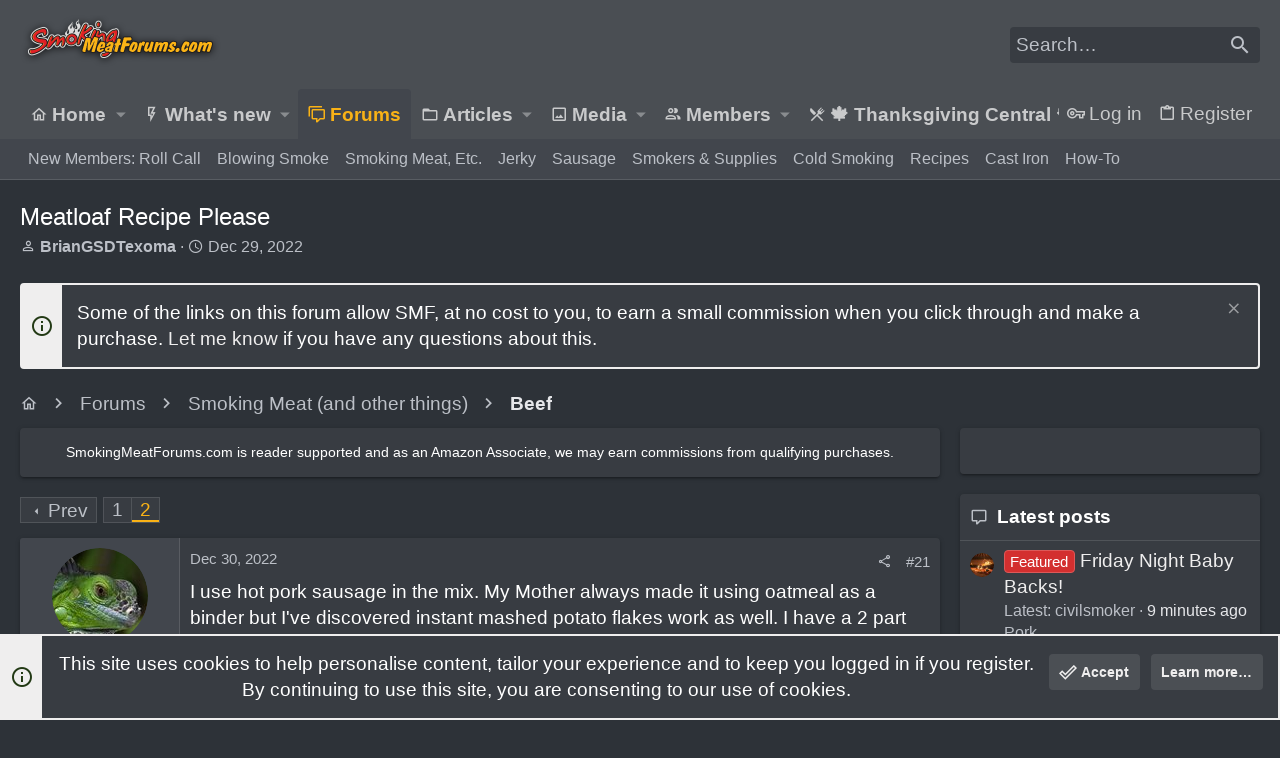

--- FILE ---
content_type: text/html; charset=utf-8
request_url: https://www.google.com/recaptcha/api2/aframe
body_size: 265
content:
<!DOCTYPE HTML><html><head><meta http-equiv="content-type" content="text/html; charset=UTF-8"></head><body><script nonce="PdUJHM1ue6hPkm2Tjunsag">/** Anti-fraud and anti-abuse applications only. See google.com/recaptcha */ try{var clients={'sodar':'https://pagead2.googlesyndication.com/pagead/sodar?'};window.addEventListener("message",function(a){try{if(a.source===window.parent){var b=JSON.parse(a.data);var c=clients[b['id']];if(c){var d=document.createElement('img');d.src=c+b['params']+'&rc='+(localStorage.getItem("rc::a")?sessionStorage.getItem("rc::b"):"");window.document.body.appendChild(d);sessionStorage.setItem("rc::e",parseInt(sessionStorage.getItem("rc::e")||0)+1);localStorage.setItem("rc::h",'1769065799564');}}}catch(b){}});window.parent.postMessage("_grecaptcha_ready", "*");}catch(b){}</script></body></html>

--- FILE ---
content_type: text/html
request_url: https://api.intentiq.com/profiles_engine/ProfilesEngineServlet?at=39&mi=10&dpi=936734067&pt=17&dpn=1&iiqidtype=2&iiqpcid=217ab08e-117c-4dca-b470-2ee0c8792c5d&iiqpciddate=1769065800470&pcid=7ad2fc2a-4dec-432b-8fc1-3551c8e42725&idtype=3&gdpr=0&japs=false&jaesc=0&jafc=0&jaensc=0&jsver=0.33&testGroup=A&source=pbjs&ABTestingConfigurationSource=group&abtg=A&vrref=https%3A%2F%2Fwww.smokingmeatforums.com
body_size: 52
content:
{"abPercentage":97,"adt":1,"ct":2,"isOptedOut":false,"data":{"eids":[]},"dbsaved":"false","ls":true,"cttl":86400000,"abTestUuid":"g_7512d51c-7ab0-42f9-9a48-c216a7584340","tc":9,"sid":-2105513164}

--- FILE ---
content_type: text/plain
request_url: https://rtb.openx.net/openrtbb/prebidjs
body_size: -86
content:
{"id":"7e1cc49a-d29b-44a0-82f4-dfedc7afd4e2","nbr":0}

--- FILE ---
content_type: text/plain
request_url: https://rtb.openx.net/openrtbb/prebidjs
body_size: -231
content:
{"id":"36164707-a585-4f7a-afec-bd275f59f425","nbr":0}

--- FILE ---
content_type: text/plain; charset=UTF-8
request_url: https://at.teads.tv/fpc?analytics_tag_id=PUB_17002&tfpvi=&gdpr_consent=&gdpr_status=22&gdpr_reason=220&ccpa_consent=&sv=prebid-v1
body_size: 56
content:
MDE1NDQwN2ItMTE1Zi00MDYxLWI1MmQtMjgzODYzMDA3OTU3IzUtNw==